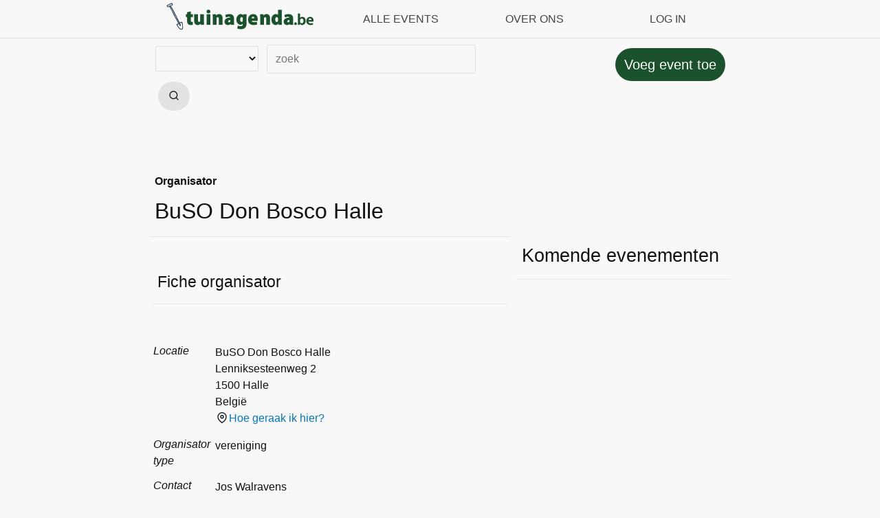

--- FILE ---
content_type: text/html;charset=UTF-8
request_url: https://tuinagenda.be/organisator/52
body_size: 2999
content:
<!DOCTYPE html>
<html lang="nl-BE">
<head>
    <meta charset="utf-8" />



    <meta name="Author" content="Jan" />
    <link rel="icon" href="/favicon.ico" type="image/x-icon" />
    <link rel="shortcut icon" href="/favicon.ico" type="image/x-icon" />
    
    <title>Alle organisatoren  | tuinagenda.be</title>
        <meta name="description" content="tuinagenda.be, evenementen voor tuin- & plantenliefhebbers " />
        <meta name="keywords" content="tuinagenda,tuinevenementen,opentuin,tuinbeurs,plantenbeurs,wandeling" />
        <meta name="robots" content="noindex, follow">

    <link rel="alternate" hreflang="nl" href="https://tuinagenda.be/organisator" /> <link rel="alternate" hreflang="x-default" href="https://tuinagenda.be/organisator" />
    <!-- CANONICALS-->
    <link rel="canonical" href="https://tuinagenda.be/organisator"> 

    <meta content="global" name="distribution" />
    <meta content="nl-BE" name="language" />
    <meta content="document" name="resource-type" />
    <meta content="1 week" name="revisit-after" />
        <meta name="viewport" content="width=device-width, initial-scale=1">
    
    <link rel="stylesheet" href="/assets/css/style.css">
    <link rel="stylesheet" href="/assets/css/mine.css">
</head>


<body>



<header class="row sticky">

    <span class="col-md-1 col-lg-2"></span>
    <span class="logo col-sm-8 col-md"><a href="/"><img src="/pictures/tuinagendaTekengebied 1@2x.png" class="img_logo" alt="Image description"/></a></span>

        <a class="button hidden-sm hidden-md col-lg" href="/event"><span>&nbsp;Alle Events</span></a>
      



 <a class="button hidden-sm hidden-md col-lg" href="/over"><span>&nbsp;Over ons</span></a>


     <a class="button hidden-sm hidden-md col-lg" href="/admin"><span>&nbsp;Log in</span></a>


 <span class="col-md-1 col-lg-2"></span>




 <label for="drawer-control" class="drawer-toggle persistent hidden-lg"></label>

 <input type="checkbox" id="drawer-control" class="drawer persistent">

 <div>
     <label for="drawer-control" class="drawer-close"></label>
    <nav>
 <a href="/">Home</a>
 <a href="/event">Alle events</a>
        <a  href="/categorie/plantenbeurs" class="sublink-1">plantenbeurs</a>
        <a  href="/categorie/tuinbeurs" class="sublink-1">tuinbeurs</a>
        <a  href="/categorie/opentuin" class="sublink-1">opentuin</a>


 <a href="/locatie">Locatie</a>
 <a href="/organisator">Organisator</a>
 <a  href="/over">Over ons</a>

    
            <a href="/admin">Log in</a>
    
</nav>


 </div>
</header>



 <div class="row">
     <div class="col-lg-6 col-lg-offset-2 pull-right">
 
         <form class="sitesearch" action="/zoek/">
             <select name="tag" class="hidden-sm hidden-md">
                 <option></option>
             
                     <option value="demonstratie" >demonstratie</option>
             
                     <option value="film" >film</option>
             
                     <option value="lessenreeks" >lessenreeks</option>
             
                     <option value="lezing" >lezing</option>
             
                     <option value="multimedia" >multimedia</option>
             
                     <option value="online" >online</option>
             
                     <option value="opendeur" >opendeur</option>
             
                     <option value="opentuin" >opentuin</option>
             
                     <option value="plantenbeurs" >plantenbeurs</option>
             
                     <option value="ruilbeurs" >ruilbeurs</option>
             
                     <option value="show" >show</option>
             
                     <option value="spel/quiz" >spel/quiz</option>
             
                     <option value="tentoonstelling" >tentoonstelling</option>
             
                     <option value="themadag" >themadag</option>
             
                     <option value="tuinbeurs" >tuinbeurs</option>
             
                     <option value="tuinreis" >tuinreis</option>
             
                     <option value="
  video" >
  video</option>
             
                     <option value="voordracht" >voordracht</option>
             
                     <option value="wandeling" >wandeling</option>
             

                 <option value="opendeur" >opendeur</option>
             </select>
    
            <input class="sitesearch" type="text" name="q" id="q" placeholder="zoek" style="width:60%;">
    

              <button type="submit" value="Zoek"><span class="icon-search"></span></button>
         </form>
     </div>
     <div class="col-lg-2 margin-top-6 ">
        <a href="/admin/index.cfm?fuseaction=event_add" role="button" class="pull-right greenbutton">Voeg event toe</a>
     </div>
 </div>

 <div class="row">
     <div class="col-lg-8 col-lg-offset-2 broodkruimel">
 

     </div>
 </div>

     <!-- ==========================
                message
            =========================== -->

    
    <!-- ==========================
            END message
        =========================== -->




        <div class="row padded margin-top-50">
        <div class="col-sm-12 col-md-6 col-md-offset-1 col-lg-5 col-lg-offset-2">

            <p><strong>Organisator</strong></p>
        <h1>BuSO Don Bosco Halle</h1>
        <div class="clearline"></div>

        <div class="clear20"></div>
        





            <div class="row padded">
                <div class="col-sm-12 col-md-12 col-lg-12 ">
                    <h3>Fiche organisator </h3>
                    <div class="clearline"></div>
                </div>
            </div>

        <div class="row">

            <div class="col-sm-12 col-md-2 col-lg-21 event_info_title">
                Locatie
            </div>
        <div class="col-sm-12 col-md-10 col-lg-10 event_info">
        <p>
        BuSO Don Bosco Halle
            <br>Lenniksesteenweg 2 <br>1500 Halle <br>België
            <br>
                <a href="https://www.google.be/maps/dir/Lenniksesteenweg 2+1500+Halle+België" target="_blank">  <span class="icon-location"></span>Hoe geraak ik hier?</a>
    </p>
    </div>

        <div class="col-sm-12 col-md-2 col-lg-2 event_info_title">
            Organisator type
        </div>
    <div class="col-sm-12 col-md-10 col-lg-10 event_info">
    <p>        
            vereniging
        


        </p>
        </div>

            <div class="col-sm-12 col-md-2 col-lg-2 event_info_title">
                Contact
            </div>
        <div class="col-sm-12 col-md-10 col-lg-10 event_info">
        <p>Jos Walravens <br>02/363 09 86 <br><a href="mailto:jos.walravens@scarlet.be">jos.walravens@scarlet.be</a>

        </p>
        </div>

        
                <div class="col-sm-12 col-md-2 col-lg-2 event_info_title">
                    Links
                </div>
            <div class="col-sm-12 col-md-10 col-lg-10 event_info">
            <p>
            
                <a href="//geen" target="_blank">geen <span class="icon-link"></span></a>
            </p>

        </div>
        





        </div>
        </div>



        <div class="col-sm-12 col-md-4 col-md-offset-1 col-lg-3 col-lg-offset-0">
            <div class="clear50"></div>
            <div class="clear50"></div>
            <h2>Komende evenementen</h2>
            <div class="clearline"></div>
        <div class="row padded col-12">


</div>
</div>


        </div>

        </div>














    <footer class="row">
<div class="col-sm-1 col-md-1 col-lg-1 col-lg-offset-2">
    <img src="/pictures/tuinagendaTekengebied 2@4x.png" class="img_logo pull-right" alt="Image description" align="top">
</div>
    <div class="col-sm-11 col-md-11 col-lg-2 col-lg-offset-0">

        <p style="text-align: justify;"><strong>tuinagenda.be</strong>
            <br>  <small>evenementen voor tuin- & plantenliefhebbers</small>
        </p>
    </div>

    <div class="col-md-4   col-lg-2">
        <p style="text-align: justify;"><strong>Inhoud</strong> </p>
        <p style="text-align: justify;">
            <a href="/event">Events</a><br>
            <a href="/locatie">Locaties</a><br>
            <a href="/organisator">Organisatoren</a><br>
            <a href="/over">Over ons</a><br>
        </p>

    </div>

    <div class="col-md-4  col-lg-2">
        <p style="text-align: justify;"><strong>Eindredactie</strong> </p>
        <p style="text-align: justify;">
            <a href="https://tuinpunt.be" target="_blank" rel="noopener">tuinpunt.be</a><br>
            <span class="icon-mail"></span> agenda@tuinpunt.be<br>
            <span class="icon-phone"></span> +32 3 647 08 26
        </p>

    </div>

    <div class="col-md-4  col-lg-2">
        <p style="text-align: justify;"><strong>Technisch contact</strong> </p>
        <p style="text-align: justify;">
            <span class="icon-mail"></span>info@horticus.be
        </p>

<br>

    <p style="text-align: right;">  &copy; 2026  - site by <a href="https://horticus.be" target="_blank" rel="noopener">horticus</a>  </p>



    <a href="#" id="toTop">top</a>
    </div>

</footer>




</body>
</html>



--- FILE ---
content_type: text/css
request_url: https://tuinagenda.be/assets/css/style.css
body_size: 16062
content:
:root {
    --fore-color: #111;
    --secondary-fore-color: #444;
    --back-color: #f8f8f8;
    --secondary-back-color: #f0f0f0;
    --blockquote-color: #f57c00;
    --pre-color: #1565c0;
    --border-color: #aaa;
    --secondary-border-color: #ddd;
    --heading-ratio: 1.19;
    --universal-margin: .5rem;
    --universal-padding: .5rem;
    --universal-border-radius: .125rem;
    --a-link-color: #0277bd;
    --a-visited-color: #01579b;
}
html {
    font-size: 16px;
}
a, b, del, em, i, ins, q, span, strong, u {
    font-size: 1em;
}
html, * {
    font-family: -apple-system,  BlinkMacSystemFont,  "Segoe UI",  Roboto,  Ubuntu,  "Helvetica Neue",  Helvetica,  sans-serif;
    line-height: 1.5;
    -webkit-text-size-adjust: 100%}
* {
    font-size: 1rem;
}
body {
    margin: 0;
    color: var(--fore-color);
    background: var(--back-color);
}
details {
    display: block;
}
summary {
    display: list-item;
}
abbr[title] {
    border-bottom: none;
    text-decoration: underline dotted;
}
input {
    overflow: visible;
}
img {
    max-width: 100%;
    height: auto;
}
h1, h2, h3, h4, h5, h6 {
    line-height: 1.2;
    margin: calc(1.5 * var(--universal-margin)) var(--universal-margin);
    font-weight: 500;
}
h1 small, h2 small, h3 small, h4 small, h5 small, h6 small {
    color: var(--secondary-fore-color);
    display: block;
    margin-top: -.25rem;
}
h1 {
    font-size: calc(1rem * var(--heading-ratio) * var(--heading-ratio) * var(--heading-ratio) * var(--heading-ratio));
}
h2 {
    font-size: calc(1rem * var(--heading-ratio) * var(--heading-ratio) * var(--heading-ratio));
}
h3 {
    font-size: calc(1rem * var(--heading-ratio) * var(--heading-ratio));
}
h4 {
    font-size: calc(1rem * var(--heading-ratio));
}
h5 {
    font-size: 1rem;
}
h6 {
    font-size: calc(1rem / var(--heading-ratio));
}
p {
    margin: var(--universal-margin);
}
ol, ul {
    margin: var(--universal-margin);
    padding-left: calc(2 * var(--universal-margin));
}
b, strong {
    font-weight: 700;
}
hr {
    box-sizing: content-box;
    border: 0;
    line-height: 1.25em;
    margin: var(--universal-margin);
    height: .0625rem;
    background: linear-gradient(to right,  transparent,  var(--border-color) 20%,  var(--border-color) 80%,  transparent);
}
blockquote {
    display: block;
    position: relative;
    font-style: italic;
    color: var(--secondary-fore-color);
    margin: var(--universal-margin);
    padding: calc(3 * var(--universal-padding));
    border: .0625rem solid var(--secondary-border-color);
    border-left: .375rem solid var(--blockquote-color);
    border-radius: 0 var(--universal-border-radius) var(--universal-border-radius) 0;
}
blockquote:before {
    position: absolute;
    top: calc(0rem - var(--universal-padding));
    left: 0;
    font-family: sans-serif;
    font-size: 3rem;
    font-weight: 700;
    content: "\201c";
    color: var(--blockquote-color);
}
blockquote[cite]:after {
    font-style: normal;
    font-size: .75em;
    font-weight: 700;
    content: "\a—  " attr(cite);
    white-space: pre;
}
code, kbd, pre, samp {
    font-family: Menlo,  Consolas,  monospace;
    font-size: .85em;
}
code {
    background: var(--secondary-back-color);
    border-radius: var(--universal-border-radius);
    padding: calc(var(--universal-padding) / 4) calc(var(--universal-padding) / 2);
}
kbd {
    background: var(--fore-color);
    color: var(--back-color);
    border-radius: var(--universal-border-radius);
    padding: calc(var(--universal-padding) / 4) calc(var(--universal-padding) / 2);
}
pre {
    overflow: auto;
    background: var(--secondary-back-color);
    padding: calc(1.5 * var(--universal-padding));
    margin: var(--universal-margin);
    border: .0625rem solid var(--secondary-border-color);
    border-left: .25rem solid var(--pre-color);
    border-radius: 0 var(--universal-border-radius) var(--universal-border-radius) 0;
}
sup, sub, code, kbd {
    line-height: 0;
    position: relative;
    vertical-align: baseline;
}
small, sup, sub, figcaption {
    font-size: .75em;
}
sup {
    top: -.5em;
}
sub {
    bottom: -.25em;
}
figure {
    margin: var(--universal-margin);
}
figcaption {
    color: var(--secondary-fore-color);
}
a {
    text-decoration: none;
}
a:link {
    color: var(--a-link-color);
}
a:visited {
    color: var(--a-visited-color);
}
a:hover, a:focus {
    text-decoration: underline;
}
.container {
    margin: 0 auto;
    padding: 0 calc(1.5 * var(--universal-padding));
}
.row {
    box-sizing: border-box;
    display: flex;
    flex: 0 1 auto;
    flex-flow: row wrap;
}
.col-sm, [class^='col-sm-'], [class^='col-sm-offset-'], .row[class*='cols-sm-']>* {
    box-sizing: border-box;
    flex: 0 0 auto;
    padding: 0 calc(var(--universal-padding) / 2);
}
.col-sm, .row.cols-sm>* {
    max-width: 100%;
    flex-grow: 1;
    flex-basis: 0;
}
.col-sm-1, .row.cols-sm-1>* {
    max-width: 8.33333%;
    flex-basis: 8.33333%}
.col-sm-offset-0 {
    margin-left: 0;
}
.col-sm-2, .row.cols-sm-2>* {
    max-width: 16.66667%;
    flex-basis: 16.66667%}
.col-sm-offset-1 {
    margin-left: 8.33333%}
.col-sm-3, .row.cols-sm-3>* {
    max-width: 25%;
    flex-basis: 25%}
.col-sm-offset-2 {
    margin-left: 16.66667%}
.col-sm-4, .row.cols-sm-4>* {
    max-width: 33.33333%;
    flex-basis: 33.33333%}
.col-sm-offset-3 {
    margin-left: 25%}
.col-sm-5, .row.cols-sm-5>* {
    max-width: 41.66667%;
    flex-basis: 41.66667%}
.col-sm-offset-4 {
    margin-left: 33.33333%}
.col-sm-6, .row.cols-sm-6>* {
    max-width: 50%;
    flex-basis: 50%}
.col-sm-offset-5 {
    margin-left: 41.66667%}
.col-sm-7, .row.cols-sm-7>* {
    max-width: 58.33333%;
    flex-basis: 58.33333%}
.col-sm-offset-6 {
    margin-left: 50%}
.col-sm-8, .row.cols-sm-8>* {
    max-width: 66.66667%;
    flex-basis: 66.66667%}
.col-sm-offset-7 {
    margin-left: 58.33333%}
.col-sm-9, .row.cols-sm-9>* {
    max-width: 75%;
    flex-basis: 75%}
.col-sm-offset-8 {
    margin-left: 66.66667%}
.col-sm-10, .row.cols-sm-10>* {
    max-width: 83.33333%;
    flex-basis: 83.33333%}
.col-sm-offset-9 {
    margin-left: 75%}
.col-sm-11, .row.cols-sm-11>* {
    max-width: 91.66667%;
    flex-basis: 91.66667%}
.col-sm-offset-10 {
    margin-left: 83.33333%}
.col-sm-12, .row.cols-sm-12>* {
    max-width: 100%;
    flex-basis: 100%}
.col-sm-offset-11 {
    margin-left: 91.66667%}
.col-sm-normal {
    order: initial;
}
.col-sm-first {
    order: -999;
}
.col-sm-last {
    order: 999;
}
@media screen and (min-width: 768px) {
    .col-md, [class^='col-md-'], [class^='col-md-offset-'], .row[class*='cols-md-']>* {
        box-sizing: border-box;
        flex: 0 0 auto;
        padding: 0 calc(var(--universal-padding) / 2);
    }
    .col-md, .row.cols-md>* {
        max-width: 100%;
        flex-grow: 1;
        flex-basis: 0;
    }
    .col-md-1, .row.cols-md-1>* {
        max-width: 8.33333%;
        flex-basis: 8.33333%}
    .col-md-offset-0 {
        margin-left: 0;
    }
    .col-md-2, .row.cols-md-2>* {
        max-width: 16.66667%;
        flex-basis: 16.66667%}
    .col-md-offset-1 {
        margin-left: 8.33333%}
    .col-md-3, .row.cols-md-3>* {
        max-width: 25%;
        flex-basis: 25%}
    .col-md-offset-2 {
        margin-left: 16.66667%}
    .col-md-4, .row.cols-md-4>* {
        max-width: 33.33333%;
        flex-basis: 33.33333%}
    .col-md-offset-3 {
        margin-left: 25%}
    .col-md-5, .row.cols-md-5>* {
        max-width: 41.66667%;
        flex-basis: 41.66667%}
    .col-md-offset-4 {
        margin-left: 33.33333%}
    .col-md-6, .row.cols-md-6>* {
        max-width: 50%;
        flex-basis: 50%}
    .col-md-offset-5 {
        margin-left: 41.66667%}
    .col-md-7, .row.cols-md-7>* {
        max-width: 58.33333%;
        flex-basis: 58.33333%}
    .col-md-offset-6 {
        margin-left: 50%}
    .col-md-8, .row.cols-md-8>* {
        max-width: 66.66667%;
        flex-basis: 66.66667%}
    .col-md-offset-7 {
        margin-left: 58.33333%}
    .col-md-9, .row.cols-md-9>* {
        max-width: 75%;
        flex-basis: 75%}
    .col-md-offset-8 {
        margin-left: 66.66667%}
    .col-md-10, .row.cols-md-10>* {
        max-width: 83.33333%;
        flex-basis: 83.33333%}
    .col-md-offset-9 {
        margin-left: 75%}
    .col-md-11, .row.cols-md-11>* {
        max-width: 91.66667%;
        flex-basis: 91.66667%}
    .col-md-offset-10 {
        margin-left: 83.33333%}
    .col-md-12, .row.cols-md-12>* {
        max-width: 100%;
        flex-basis: 100%}
    .col-md-offset-11 {
        margin-left: 91.66667%}
    .col-md-normal {
        order: initial;
    }
    .col-md-first {
        order: -999;
    }
    .col-md-last {
        order: 999;
    }
}@media screen and (min-width: 1280px) {
    .col-lg, [class^='col-lg-'], [class^='col-lg-offset-'], .row[class*='cols-lg-']>* {
        box-sizing: border-box;
        flex: 0 0 auto;
        padding: 0 calc(var(--universal-padding) / 2);
    }
    .col-lg, .row.cols-lg>* {
        max-width: 100%;
        flex-grow: 1;
        flex-basis: 0;
    }
    .col-lg-1, .row.cols-lg-1>* {
        max-width: 8.33333%;
        flex-basis: 8.33333%}
    .col-lg-offset-0 {
        margin-left: 0;
    }
    .col-lg-2, .row.cols-lg-2>* {
        max-width: 16.66667%;
        flex-basis: 16.66667%}
    .col-lg-offset-1 {
        margin-left: 8.33333%}
    .col-lg-3, .row.cols-lg-3>* {
        max-width: 25%;
        flex-basis: 25%}
    .col-lg-offset-2 {
        margin-left: 16.66667%}
    .col-lg-4, .row.cols-lg-4>* {
        max-width: 33.33333%;
        flex-basis: 33.33333%}
    .col-lg-offset-3 {
        margin-left: 25%}
    .col-lg-5, .row.cols-lg-5>* {
        max-width: 41.66667%;
        flex-basis: 41.66667%}
    .col-lg-offset-4 {
        margin-left: 33.33333%}
    .col-lg-6, .row.cols-lg-6>* {
        max-width: 50%;
        flex-basis: 50%}
    .col-lg-offset-5 {
        margin-left: 41.66667%}
    .col-lg-7, .row.cols-lg-7>* {
        max-width: 58.33333%;
        flex-basis: 58.33333%}
    .col-lg-offset-6 {
        margin-left: 50%}
    .col-lg-8, .row.cols-lg-8>* {
        max-width: 66.66667%;
        flex-basis: 66.66667%}
    .col-lg-offset-7 {
        margin-left: 58.33333%}
    .col-lg-9, .row.cols-lg-9>* {
        max-width: 75%;
        flex-basis: 75%}
    .col-lg-offset-8 {
        margin-left: 66.66667%}
    .col-lg-10, .row.cols-lg-10>* {
        max-width: 83.33333%;
        flex-basis: 83.33333%}
    .col-lg-offset-9 {
        margin-left: 75%}
    .col-lg-11, .row.cols-lg-11>* {
        max-width: 91.66667%;
        flex-basis: 91.66667%}
    .col-lg-offset-10 {
        margin-left: 83.33333%}
    .col-lg-12, .row.cols-lg-12>* {
        max-width: 100%;
        flex-basis: 100%}
    .col-lg-offset-11 {
        margin-left: 91.66667%}
    .col-lg-normal {
        order: initial;
    }
    .col-lg-first {
        order: -999;
    }
    .col-lg-last {
        order: 999;
    }
}:root {
     --card-back-color: #f8f8f8;
     --card-fore-color: #111;
     --card-border-color: #ddd;
 }
.card {
    display: flex;
    flex-direction: column;
    justify-content: space-between;
    align-self: center;
    position: relative;
    width: 100%;
    background: var(--card-back-color);
    color: var(--card-fore-color);
    border: .0625rem solid var(--card-border-color);
    border-radius: var(--universal-border-radius);
    margin: var(--universal-margin);
    overflow: hidden;
}
@media screen and (min-width: 320px) {
    .card {
        max-width: 320px;
    }
}.card>.section {
     background: var(--card-back-color);
     color: var(--card-fore-color);
     box-sizing: border-box;
     margin: 0;
     border: 0;
     border-radius: 0;
     border-bottom: .0625rem solid var(--card-border-color);
     padding: var(--universal-padding);
     width: 100%}
.card>.section.media {
    height: 200px;
    padding: 0;
    -o-object-fit: cover;
    object-fit: cover;
}
.card>.section:last-child {
    border-bottom: 0;
}
@media screen and (min-width: 240px) {
    .card.small {
        max-width: 240px;
    }
}@media screen and (min-width: 480px) {
    .card.large {
        max-width: 480px;
    }
}.card.fluid {
     max-width: 100%;
     width: auto;
 }
.card.warning {
    --card-back-color: #ffca28;
    --card-border-color: #e8b825;
}
.card.error {
    --card-back-color: #b71c1c;
    --card-fore-color: #f8f8f8;
    --card-border-color: #a71a1a;
}
.card>.section.dark {
    --card-back-color: #e0e0e0;
}
.card>.section.double-padded {
    padding: calc(1.5 * var(--universal-padding));
}
:root {
    --form-back-color: #f0f0f0;
    --form-fore-color: #111;
    --form-border-color: #ddd;
    --input-back-color: #f8f8f8;
    --input-fore-color: #111;
    --input-border-color: #ddd;
    --input-focus-color: #0288d1;
    --input-invalid-color: #d32f2f;
    --button-back-color: #e2e2e2;
    --button-hover-back-color: #dcdcdc;
    --button-fore-color: #212121;
    --button-border-color: rgba(0, 0, 0, 0);
    --button-hover-border-color: rgba(0, 0, 0, 0);
    --button-group-border-color: rgba(124, 124, 124, 0.54);
}
form {
    background: var(--form-back-color);
    color: var(--form-fore-color);
    border: .0625rem solid var(--form-border-color);
    border-radius: var(--universal-border-radius);
    margin: var(--universal-margin);
    padding: calc(2 * var(--universal-padding)) var(--universal-padding);
}
fieldset {
    border: .0625rem solid var(--form-border-color);
    border-radius: var(--universal-border-radius);
    margin: calc(var(--universal-margin) / 4);
    padding: var(--universal-padding);
}
legend {
    box-sizing: border-box;
    display: table;
    max-width: 100%;
    white-space: normal;
    font-weight: 700;
    padding: calc(var(--universal-padding) / 2);
}
label {
    padding: calc(var(--universal-padding) / 2) var(--universal-padding);
}
.input-group {
    display: inline-block;
}
.input-group.fluid {
    display: flex;
    align-items: center;
    justify-content: center;
}
.input-group.fluid>input {
    max-width: 100%;
    flex-grow: 1;
    flex-basis: 0px;
}
@media screen and (max-width: 767px) {
    .input-group.fluid {
        align-items: stretch;
        flex-direction: column;
    }
}.input-group.vertical {
     display: flex;
     align-items: stretch;
     flex-direction: column;
 }
.input-group.vertical>input {
    max-width: 100%;
    flex-grow: 1;
    flex-basis: 0px;
}
[type="number"]::-webkit-inner-spin-button, [type="number"]::-webkit-outer-spin-button {
    height: auto;
}
[type="search"] {
    -webkit-appearance: textfield;
    outline-offset: -2px;
}
[type="search"]::-webkit-search-cancel-button, [type="search"]::-webkit-search-decoration {
    -webkit-appearance: none;
}
input:not([type]), [type="text"], [type="email"], [type="number"], [type="search"], [type="password"], [type="url"], [type="tel"], [type="checkbox"], [type="radio"], textarea, select {
    box-sizing: border-box;
    background: var(--input-back-color);
    color: var(--input-fore-color);
    border: .0625rem solid var(--input-border-color);
    border-radius: var(--universal-border-radius);
    margin: calc(var(--universal-margin) / 2);
    padding: var(--universal-padding) calc(1.5 * var(--universal-padding));
}
input:not([type="button"]):not([type="submit"]):not([type="reset"]):hover, input:not([type="button"]):not([type="submit"]):not([type="reset"]):focus, textarea:hover, textarea:focus, select:hover, select:focus {
    border-color: var(--input-focus-color);
    box-shadow: none;
}
input:not([type="button"]):not([type="submit"]):not([type="reset"]):invalid, input:not([type="button"]):not([type="submit"]):not([type="reset"]):focus:invalid, textarea:invalid, textarea:focus:invalid, select:invalid, select:focus:invalid {
    border-color: var(--input-invalid-color);
    box-shadow: none;
}
input:not([type="button"]):not([type="submit"]):not([type="reset"])[readonly], textarea[readonly], select[readonly] {
    background: var(--secondary-back-color);
}
select {
    max-width: 100%}
option {
    overflow: hidden;
    text-overflow: ellipsis;
}
[type="checkbox"], [type="radio"] {
    -webkit-appearance: none;
    -moz-appearance: none;
    appearance: none;
    position: relative;
    height: calc(1rem + var(--universal-padding) / 2);
    width: calc(1rem + var(--universal-padding) / 2);
    vertical-align: text-bottom;
    padding: 0;
    flex-basis: calc(1rem + var(--universal-padding) / 2) !important;
    flex-grow: 0 !important;
}
[type="checkbox"]:checked:before, [type="radio"]:checked:before {
    position: absolute;
}
[type="checkbox"]:checked:before {
    content: '\2713';
    font-family: sans-serif;
    font-size: calc(1rem + var(--universal-padding) / 2);
    top: calc(0rem - var(--universal-padding));
    left: calc(var(--universal-padding) / 4);
}
[type="radio"] {
    border-radius: 100%}
[type="radio"]:checked:before {
    border-radius: 100%;
    content: '';
    top: calc(.0625rem + var(--universal-padding) / 2);
    left: calc(.0625rem + var(--universal-padding) / 2);
    background: var(--input-fore-color);
    width: 0.5rem;
    height: 0.5rem;
}
:placeholder-shown {
    color: var(--input-fore-color);
}
::-ms-placeholder {
    color: var(--input-fore-color);
    opacity: 0.54;
}
button::-moz-focus-inner, [type="button"]::-moz-focus-inner, [type="reset"]::-moz-focus-inner, [type="submit"]::-moz-focus-inner {
    border-style: none;
    padding: 0;
}
button, html [type="button"], [type="reset"], [type="submit"] {
    -webkit-appearance: button;
}
button {
    overflow: visible;
    text-transform: none;
}
button, [type="button"], [type="submit"], [type="reset"], a.button, label.button, .button, a[role="button"], label[role="button"], [role="button"] {
    display: inline-block;
    background: var(--button-back-color);
    color: var(--button-fore-color);
    border: .0625rem solid var(--button-border-color);
    border-radius: var(--universal-border-radius);
    padding: var(--universal-padding) calc(1.5 * var(--universal-padding));
    margin: var(--universal-margin);
    text-decoration: none;
    cursor: pointer;
    transition: background 0.3s;
}
button:hover, button:focus, [type="button"]:hover, [type="button"]:focus, [type="submit"]:hover, [type="submit"]:focus, [type="reset"]:hover, [type="reset"]:focus, a.button:hover, a.button:focus, label.button:hover, label.button:focus, .button:hover, .button:focus, a[role="button"]:hover, a[role="button"]:focus, label[role="button"]:hover, label[role="button"]:focus, [role="button"]:hover, [role="button"]:focus {
    background: var(--button-hover-back-color);
    border-color: var(--button-hover-border-color);
}
input:disabled, input[disabled], textarea:disabled, textarea[disabled], select:disabled, select[disabled], button:disabled, button[disabled], .button:disabled, .button[disabled], [role="button"]:disabled, [role="button"][disabled] {
    cursor: not-allowed;
    opacity: .75;
}
.button-group {
    display: flex;
    border: .0625rem solid var(--button-group-border-color);
    border-radius: var(--universal-border-radius);
    margin: var(--universal-margin);
}
.button-group>button, .button-group [type="button"], .button-group>[type="submit"], .button-group>[type="reset"], .button-group>.button, .button-group>[role="button"] {
    margin: 0;
    max-width: 100%;
    flex: 1 1 auto;
    text-align: center;
    border: 0;
    border-radius: 0;
    box-shadow: none;
}
.button-group>:not(:first-child) {
    border-left: .0625rem solid var(--button-group-border-color);
}
@media screen and (max-width: 767px) {
    .button-group {
        flex-direction: column;
    }
    .button-group>:not(:first-child) {
        border: 0;
        border-top: .0625rem solid var(--button-group-border-color);
    }
}button.primary, [type="button"].primary, [type="submit"].primary, [type="reset"].primary, .button.primary, [role="button"].primary {
     --button-back-color: #1976d2;
     --button-fore-color: #f8f8f8;
 }
button.primary:hover, button.primary:focus, [type="button"].primary:hover, [type="button"].primary:focus, [type="submit"].primary:hover, [type="submit"].primary:focus, [type="reset"].primary:hover, [type="reset"].primary:focus, .button.primary:hover, .button.primary:focus, [role="button"].primary:hover, [role="button"].primary:focus {
    --button-hover-back-color: #1565c0;
}
button.secondary, [type="button"].secondary, [type="submit"].secondary, [type="reset"].secondary, .button.secondary, [role="button"].secondary {
    --button-back-color: #d32f2f;
    --button-fore-color: #f8f8f8;
}
button.secondary:hover, button.secondary:focus, [type="button"].secondary:hover, [type="button"].secondary:focus, [type="submit"].secondary:hover, [type="submit"].secondary:focus, [type="reset"].secondary:hover, [type="reset"].secondary:focus, .button.secondary:hover, .button.secondary:focus, [role="button"].secondary:hover, [role="button"].secondary:focus {
    --button-hover-back-color: #c62828;
}
button.tertiary, [type="button"].tertiary, [type="submit"].tertiary, [type="reset"].tertiary, .button.tertiary, [role="button"].tertiary {
    --button-back-color: #308732;
    --button-fore-color: #f8f8f8;
}
button.tertiary:hover, button.tertiary:focus, [type="button"].tertiary:hover, [type="button"].tertiary:focus, [type="submit"].tertiary:hover, [type="submit"].tertiary:focus, [type="reset"].tertiary:hover, [type="reset"].tertiary:focus, .button.tertiary:hover, .button.tertiary:focus, [role="button"].tertiary:hover, [role="button"].tertiary:focus {
    --button-hover-back-color: #277529;
}
button.inverse, [type="button"].inverse, [type="submit"].inverse, [type="reset"].inverse, .button.inverse, [role="button"].inverse {
    --button-back-color: #212121;
    --button-fore-color: #f8f8f8;
}
button.inverse:hover, button.inverse:focus, [type="button"].inverse:hover, [type="button"].inverse:focus, [type="submit"].inverse:hover, [type="submit"].inverse:focus, [type="reset"].inverse:hover, [type="reset"].inverse:focus, .button.inverse:hover, .button.inverse:focus, [role="button"].inverse:hover, [role="button"].inverse:focus {
    --button-hover-back-color: #111;
}
button.small, [type="button"].small, [type="submit"].small, [type="reset"].small, .button.small, [role="button"].small {
    padding: calc(0.5 * var(--universal-padding)) calc(0.75 * var(--universal-padding));
    margin: var(--universal-margin);
}
button.large, [type="button"].large, [type="submit"].large, [type="reset"].large, .button.large, [role="button"].large {
    padding: calc(1.5 * var(--universal-padding)) calc(2 * var(--universal-padding));
    margin: var(--universal-margin);
}
:root {
    --header-back-color: #f8f8f8;
    --header-hover-back-color: #f0f0f0;
    --header-fore-color: #444;
    --header-border-color: #ddd;
    --nav-back-color: #f8f8f8;
    --nav-hover-back-color: #f0f0f0;
    --nav-fore-color: #444;
    --nav-border-color: #ddd;
    --nav-link-color: #0277bd;
    --footer-fore-color: #444;
    --footer-back-color: #f8f8f8;
    --footer-border-color: #ddd;
    --footer-link-color: #0277bd;
    --drawer-back-color: #f8f8f8;
    --drawer-hover-back-color: #f0f0f0;
    --drawer-border-color: #ddd;
    --drawer-close-color: #444;
}
header {
    height: 3.1875rem;
    background: var(--header-back-color);
    color: var(--header-fore-color);
    border-bottom: .0625rem solid var(--header-border-color);
    padding: calc(var(--universal-padding) / 4) 0;
    white-space: nowrap;
    overflow-x: auto;
    overflow-y: hidden;
}
header.row {
    box-sizing: content-box;
}
header .logo {
    color: var(--header-fore-color);
    font-size: 1.75rem;
    padding: var(--universal-padding) calc(2 * var(--universal-padding));
    text-decoration: none;
}
header button, header [type="button"], header .button, header [role="button"] {
    box-sizing: border-box;
    position: relative;
    top: calc(0rem - var(--universal-padding) / 4);
    height: calc(3.1875rem + var(--universal-padding) / 2);
    background: var(--header-back-color);
    line-height: calc(3.1875rem - var(--universal-padding) * 1.5);
    text-align: center;
    color: var(--header-fore-color);
    border: 0;
    border-radius: 0;
    margin: 0;
    text-transform: uppercase;
}
header button:hover, header button:focus, header [type="button"]:hover, header [type="button"]:focus, header .button:hover, header .button:focus, header [role="button"]:hover, header [role="button"]:focus {
    background: var(--header-hover-back-color);
}
nav {
    background: var(--nav-back-color);
    color: var(--nav-fore-color);
    border: .0625rem solid var(--nav-border-color);
    border-radius: var(--universal-border-radius);
    margin: var(--universal-margin);
}
nav * {
    padding: var(--universal-padding) calc(1.5 * var(--universal-padding));
}
nav a, nav a:visited {
    display: block;
    color: var(--nav-link-color);
    border-radius: var(--universal-border-radius);
    transition: background 0.3s;
}
nav a:hover, nav a:focus, nav a:visited:hover, nav a:visited:focus {
    text-decoration: none;
    background: var(--nav-hover-back-color);
}
nav .sublink-1 {
    position: relative;
    margin-left: calc(2 * var(--universal-padding));
}
nav .sublink-1:before {
    position: absolute;
    left: calc(var(--universal-padding) - 1 * var(--universal-padding));
    top: -.0625rem;
    content: '';
    height: 100%;
    border: .0625rem solid var(--nav-border-color);
    border-left: 0;
}
nav .sublink-2 {
    position: relative;
    margin-left: calc(4 * var(--universal-padding));
}
nav .sublink-2:before {
    position: absolute;
    left: calc(var(--universal-padding) - 3 * var(--universal-padding));
    top: -.0625rem;
    content: '';
    height: 100%;
    border: .0625rem solid var(--nav-border-color);
    border-left: 0;
}
footer {
    background: var(--footer-back-color);
    color: var(--footer-fore-color);
    border-top: .0625rem solid var(--footer-border-color);
    padding: calc(2 * var(--universal-padding)) var(--universal-padding);
    font-size: .875rem;
}
footer a, footer a:visited {
    color: var(--footer-link-color);
}
header.sticky {
    position: -webkit-sticky;
    position: sticky;
    z-index: 1101;
    top: 0;
}
footer.sticky {
    position: -webkit-sticky;
    position: sticky;
    z-index: 1101;
    bottom: 0;
}
.drawer-toggle:before {
    display: inline-block;
    position: relative;
    vertical-align: bottom;
    content: '\00a0\2261\00a0';
    font-family: sans-serif;
    font-size: 1.5em;
}
@media screen and (min-width: 768px) {
    .drawer-toggle: not(.persistent) {
    display: none;
}
}[type="checkbox"].drawer {
     height: 1px;
     width: 1px;
     margin: -1px;
     overflow: hidden;
     position: absolute;
     clip: rect(0 0 0 0);
     -webkit-clip-path: inset(100%);
     clip-path: inset(100%);
 }
[type="checkbox"].drawer+* {
    display: block;
    box-sizing: border-box;
    position: fixed;
    top: 0;
    width: 320px;
    height: 100vh;
    overflow-y: auto;
    background: var(--drawer-back-color);
    border: .0625rem solid var(--drawer-border-color);
    border-radius: 0;
    margin: 0;
    z-index: 1110;
    right: -320px;
    transition: right 0.3s;
}
[type="checkbox"].drawer+* .drawer-close {
    position: absolute;
    top: var(--universal-margin);
    right: var(--universal-margin);
    z-index: 1111;
    width: 2rem;
    height: 2rem;
    border-radius: var(--universal-border-radius);
    padding: var(--universal-padding);
    margin: 0;
    cursor: pointer;
    transition: background 0.3s;
}
[type="checkbox"].drawer+* .drawer-close:before {
    display: block;
    content: '\00D7';
    color: var(--drawer-close-color);
    position: relative;
    font-family: sans-serif;
    font-size: 2rem;
    line-height: 1;
    text-align: center;
}
[type="checkbox"].drawer+* .drawer-close:hover, [type="checkbox"].drawer+* .drawer-close:focus {
    background: var(--drawer-hover-back-color);
}
@media screen and (max-width: 320px) {
    [type="checkbox"].drawer+* {
        width: 100%}
}[type="checkbox"].drawer:checked+* {
     right: 0;
 }
@media screen and (min-width: 768px) {
    [type="checkbox"].drawer: not(.persistent)+* {
                                                  position: static;
                                                  height: 100%;
                                                  z-index: 1100;
                                              }
    [type="checkbox"].drawer:not(.persistent)+* .drawer-close {
        display: none;
    }
}:root {
     --table-border-color: #aaa;
     --table-border-separator-color: #666;
     --table-head-back-color: #e6e6e6;
     --table-head-fore-color: #111;
     --table-body-back-color: #f8f8f8;
     --table-body-fore-color: #111;
     --table-body-alt-back-color: #eee;
 }
table {
    border-collapse: separate;
    border-spacing: 0;
    margin: 0;
    display: flex;
    flex: 0 1 auto;
    flex-flow: row wrap;
    padding: var(--universal-padding);
    padding-top: 0;
}
table caption {
    font-size: 1.5rem;
    margin: calc(2 * var(--universal-margin)) 0;
    max-width: 100%;
    flex: 0 0 100%}
table thead, table tbody {
    display: flex;
    flex-flow: row wrap;
    border: .0625rem solid var(--table-border-color);
}
table thead {
    z-index: 999;
    border-radius: var(--universal-border-radius) var(--universal-border-radius) 0 0;
    border-bottom: .0625rem solid var(--table-border-separator-color);
}
table tbody {
    border-top: 0;
    margin-top: calc(0 - var(--universal-margin));
    border-radius: 0 0 var(--universal-border-radius) var(--universal-border-radius);
}
table tr {
    display: flex;
    padding: 0;
}
table th, table td {
    padding: calc(2 * var(--universal-padding));
}
table th {
    text-align: left;
    background: var(--table-head-back-color);
    color: var(--table-head-fore-color);
}
table td {
    background: var(--table-body-back-color);
    color: var(--table-body-fore-color);
    border-top: .0625rem solid var(--table-border-color);
}
table:not(.horizontal) {
    overflow: auto;
    max-height: 400px;
}
table:not(.horizontal) thead, table:not(.horizontal) tbody {
    max-width: 100%;
    flex: 0 0 100%}
table:not(.horizontal) tr {
    flex-flow: row wrap;
    flex: 0 0 100%}
table:not(.horizontal) th, table:not(.horizontal) td {
    flex: 1 0 0%;
    overflow: hidden;
    text-overflow: ellipsis;
}
table:not(.horizontal) thead {
    position: sticky;
    top: 0;
}
table:not(.horizontal) tbody tr:first-child td {
    border-top: 0;
}
table.horizontal {
    border: 0;
}
table.horizontal thead, table.horizontal tbody {
    border: 0;
    flex: .2 0 0;
    flex-flow: row nowrap;
}
table.horizontal tbody {
    overflow: auto;
    justify-content: space-between;
    flex: .8 0 0;
    margin-left: 0;
    padding-bottom: calc(var(--universal-padding) / 4);
}
table.horizontal tr {
    flex-direction: column;
    flex: 1 0 auto;
}
table.horizontal th, table.horizontal td {
    width: auto;
    border: 0;
    border-bottom: .0625rem solid var(--table-border-color);
}
table.horizontal th:not(:first-child), table.horizontal td:not(:first-child) {
    border-top: 0;
}
table.horizontal th {
    text-align: right;
    border-left: .0625rem solid var(--table-border-color);
    border-right: .0625rem solid var(--table-border-separator-color);
}
table.horizontal thead tr:first-child {
    padding-left: 0;
}
table.horizontal th:first-child, table.horizontal td:first-child {
    border-top: .0625rem solid var(--table-border-color);
}
table.horizontal tbody tr:last-child td {
    border-right: .0625rem solid var(--table-border-color);
}
table.horizontal tbody tr:last-child td:first-child {
    border-top-right-radius: 0.25rem;
}
table.horizontal tbody tr:last-child td:last-child {
    border-bottom-right-radius: 0.25rem;
}
table.horizontal thead tr:first-child th:first-child {
    border-top-left-radius: 0.25rem;
}
table.horizontal thead tr:first-child th:last-child {
    border-bottom-left-radius: 0.25rem;
}
@media screen and (max-width: 767px) {
    table, table.horizontal {
        border-collapse: collapse;
        border: 0;
        width: 100%;
        display: table;
    }
    table thead, table th, table.horizontal thead, table.horizontal th {
        border: 0;
        height: 1px;
        width: 1px;
        margin: -1px;
        overflow: hidden;
        padding: 0;
        position: absolute;
        clip: rect(0 0 0 0);
        -webkit-clip-path: inset(100%);
        clip-path: inset(100%);
    }
    table tbody, table.horizontal tbody {
        border: 0;
        display: table-row-group;
    }
    table tr, table.horizontal tr {
        display: block;
        border: .0625rem solid var(--table-border-color);
        border-radius: var(--universal-border-radius);
        background: #fafafa;
        padding: var(--universal-padding);
        margin: var(--universal-margin);
        margin-bottom: calc(2 * var(--universal-margin));
    }
    table th, table td, table.horizontal th, table.horizontal td {
        width: auto;
    }
    table td, table.horizontal td {
        display: block;
        border: 0;
        text-align: right;
    }
    table td:before, table.horizontal td:before {
        content: attr(data-label);
        float: left;
        font-weight: 600;
    }
    table th:first-child, table td:first-child, table.horizontal th:first-child, table.horizontal td:first-child {
        border-top: 0;
    }
    table tbody tr:last-child td, table.horizontal tbody tr:last-child td {
        border-right: 0;
    }
}:root {
     --table-body-alt-back-color: #eee;
 }
table.striped tr:nth-of-type(2n)>td {
    background: var(--table-body-alt-back-color);
}
@media screen and (max-width: 768px) {
    table.striped tr: nth-of-type(2n) {
    background: var(--table-body-alt-back-color);
}
}:root {
     --table-body-hover-back-color: #90caf9;
 }
table.hoverable tr:hover, table.hoverable tr:hover>td, table.hoverable tr:focus, table.hoverable tr:focus>td {
    background: var(--table-body-hover-back-color);
}
@media screen and (max-width: 768px) {
    table.hoverable tr: hover, table.hoverable tr:hover>td, table.hoverable tr:focus, table.hoverable tr:focus>td {
        background: var(--table-body-hover-back-color);
    }
}:root {
     --mark-back-color: #0277bd;
     --mark-fore-color: #fafafa;
 }
mark {
    background: var(--mark-back-color);
    color: var(--mark-fore-color);
    font-size: .95em;
    line-height: 1em;
    border-radius: var(--universal-border-radius);
    padding: calc(var(--universal-padding) / 4) calc(var(--universal-padding) / 2);
}
mark.inline-block {
    display: inline-block;
    font-size: 1em;
    line-height: 1.5;
    padding: calc(var(--universal-padding) / 2) var(--universal-padding);
}
:root {
    --toast-back-color: #424242;
    --toast-fore-color: #fafafa;
}
.toast {
    position: fixed;
    bottom: calc(var(--universal-margin) * 3);
    left: 50%;
    transform: translate(-50%,  -50%);
    z-index: 1111;
    color: var(--toast-fore-color);
    background: var(--toast-back-color);
    border-radius: calc(var(--universal-border-radius) * 16);
    padding: var(--universal-padding) calc(var(--universal-padding) * 3);
}
:root {
    --tooltip-back-color: #212121;
    --tooltip-fore-color: #fafafa;
}
.tooltip {
    position: relative;
    display: inline-block;
}
.tooltip:before, .tooltip:after {
    position: absolute;
    opacity: 0;
    clip: rect(0 0 0 0);
    -webkit-clip-path: inset(100%);
    clip-path: inset(100%);
    transition: all 0.3s;
    z-index: 1010;
    left: 50%}
.tooltip:not(.bottom):before, .tooltip:not(.bottom):after {
    bottom: 75%}
.tooltip.bottom:before, .tooltip.bottom:after {
    top: 75%}
.tooltip:hover:before, .tooltip:hover:after, .tooltip:focus:before, .tooltip:focus:after {
    opacity: 1;
    clip: auto;
    -webkit-clip-path: inset(0%);
    clip-path: inset(0%);
}
.tooltip:before {
    content: '';
    background: transparent;
    border: var(--universal-margin) solid transparent;
    left: calc(50% - var(--universal-margin));
}
.tooltip:not(.bottom):before {
    border-top-color: #212121;
}
.tooltip.bottom:before {
    border-bottom-color: #212121;
}
.tooltip:after {
    content: attr(aria-label);
    color: var(--tooltip-fore-color);
    background: var(--tooltip-back-color);
    border-radius: var(--universal-border-radius);
    padding: var(--universal-padding);
    white-space: nowrap;
    transform: translateX(-50%);
}
.tooltip:not(.bottom):after {
    margin-bottom: calc(2 * var(--universal-margin));
}
.tooltip.bottom:after {
    margin-top: calc(2 * var(--universal-margin));
}
:root {
    --modal-overlay-color: rgba(0, 0, 0, 0.45);
    --modal-close-color: #444;
    --modal-close-hover-color: #f0f0f0;
}
[type="checkbox"].modal {
    height: 1px;
    width: 1px;
    margin: -1px;
    overflow: hidden;
    position: absolute;
    clip: rect(0 0 0 0);
    -webkit-clip-path: inset(100%);
    clip-path: inset(100%);
}
[type="checkbox"].modal+div {
    position: fixed;
    top: 0;
    left: 0;
    display: none;
    width: 100vw;
    height: 100vh;
    background: var(--modal-overlay-color);
}
[type="checkbox"].modal+div .card {
    margin: 0 auto;
    max-height: 50vh;
    overflow: auto;
}
[type="checkbox"].modal+div .card .modal-close {
    position: absolute;
    top: 0;
    right: 0;
    width: 1.75rem;
    height: 1.75rem;
    border-radius: var(--universal-border-radius);
    padding: var(--universal-padding);
    margin: 0;
    cursor: pointer;
    transition: background 0.3s;
}
[type="checkbox"].modal+div .card .modal-close:before {
    display: block;
    content: '\00D7';
    color: var(--modal-close-color);
    position: relative;
    font-family: sans-serif;
    font-size: 1.75rem;
    line-height: 1;
    text-align: center;
}
[type="checkbox"].modal+div .card .modal-close:hover, [type="checkbox"].modal+div .card .modal-close:focus {
    background: var(--modal-close-hover-color);
}
[type="checkbox"].modal:checked+div {
    display: flex;
    flex: 0 1 auto;
    z-index: 1200;
}
[type="checkbox"].modal:checked+div .card .modal-close {
    z-index: 1211;
}
:root {
    --collapse-label-back-color: #e8e8e8;
    --collapse-label-fore-color: #212121;
    --collapse-label-hover-back-color: #f0f0f0;
    --collapse-selected-label-back-color: #ececec;
    --collapse-border-color: #ddd;
    --collapse-content-back-color: #fafafa;
    --collapse-selected-label-border-color: #0277bd;
}
.collapse {
    width: calc(100% - 2 * var(--universal-margin));
    opacity: 1;
    display: flex;
    flex-direction: column;
    margin: var(--universal-margin);
    border-radius: var(--universal-border-radius);
}
.collapse>[type="radio"], .collapse>[type="checkbox"] {
    height: 1px;
    width: 1px;
    margin: -1px;
    overflow: hidden;
    position: absolute;
    clip: rect(0 0 0 0);
    -webkit-clip-path: inset(100%);
    clip-path: inset(100%);
}
.collapse>label {
    flex-grow: 1;
    display: inline-block;
    height: 1.5rem;
    cursor: pointer;
    transition: background 0.3s;
    color: var(--collapse-label-fore-color);
    background: var(--collapse-label-back-color);
    border: .0625rem solid var(--collapse-border-color);
    padding: calc(1.5 * var(--universal-padding));
}
.collapse>label:hover, .collapse>label:focus {
    background: var(--collapse-label-hover-back-color);
}
.collapse>label+div {
    flex-basis: auto;
    height: 1px;
    width: 1px;
    margin: -1px;
    overflow: hidden;
    position: absolute;
    clip: rect(0 0 0 0);
    -webkit-clip-path: inset(100%);
    clip-path: inset(100%);
    transition: max-height 0.3s;
    max-height: 1px;
}
.collapse>:checked+label {
    background: var(--collapse-selected-label-back-color);
    border-bottom-color: var(--collapse-selected-label-border-color);
}
.collapse>:checked+label+div {
    box-sizing: border-box;
    position: relative;
    width: 100%;
    height: auto;
    overflow: auto;
    margin: 0;
    background: var(--collapse-content-back-color);
    border: .0625rem solid var(--collapse-border-color);
    border-top: 0;
    padding: var(--universal-padding);
    clip: auto;
    -webkit-clip-path: inset(0%);
    clip-path: inset(0%);
    max-height: 400px;
}
.collapse>label:not(:first-of-type) {
    border-top: 0;
}
.collapse>label:first-of-type {
    border-radius: var(--universal-border-radius) var(--universal-border-radius) 0 0;
}
.collapse>label:last-of-type:not(:first-of-type) {
    border-radius: 0 0 var(--universal-border-radius) var(--universal-border-radius);
}
.collapse>label:last-of-type:first-of-type {
    border-radius: var(--universal-border-radius);
}
.collapse>:checked:last-of-type:not(:first-of-type)+label {
    border-radius: 0;
}
.collapse>:checked:last-of-type+label+div {
    border-radius: 0 0 var(--universal-border-radius) var(--universal-border-radius);
}
mark.secondary {
    --mark-back-color: #d32f2f;
}
mark.tertiary {
    --mark-back-color: #308732;
}
mark.tag {
    padding: calc(var(--universal-padding)/2) var(--universal-padding);
    border-radius: 1em;
}
:root {
    --progress-back-color: #ddd;
    --progress-fore-color: #555;
}
progress {
    display: block;
    vertical-align: baseline;
    -webkit-appearance: none;
    -moz-appearance: none;
    appearance: none;
    height: .75rem;
    width: calc(100% - 2 * var(--universal-margin));
    margin: var(--universal-margin);
    border: 0;
    border-radius: calc(2 * var(--universal-border-radius));
    background: var(--progress-back-color);
    color: var(--progress-fore-color);
}
progress::-webkit-progress-value {
    background: var(--progress-fore-color);
    border-top-left-radius: calc(2 * var(--universal-border-radius));
    border-bottom-left-radius: calc(2 * var(--universal-border-radius));
}
progress::-webkit-progress-bar {
    background: var(--progress-back-color);
}
progress::-moz-progress-bar {
    background: var(--progress-fore-color);
    border-top-left-radius: calc(2 * var(--universal-border-radius));
    border-bottom-left-radius: calc(2 * var(--universal-border-radius));
}
progress[value="1000"]::-webkit-progress-value {
    border-radius: calc(2 * var(--universal-border-radius));
}
progress[value="1000"]::-moz-progress-bar {
    border-radius: calc(2 * var(--universal-border-radius));
}
progress.inline {
    display: inline-block;
    vertical-align: middle;
    width: 60%}
:root {
    --spinner-back-color: #ddd;
    --spinner-fore-color: #555;
}
@keyframes spinner-donut-anim {
    0% {
        transform: rotate(0deg);
    }
    100% {
        transform: rotate(360deg);
    }
}.spinner {
     display: inline-block;
     margin: var(--universal-margin);
     border: .25rem solid var(--spinner-back-color);
     border-left: .25rem solid var(--spinner-fore-color);
     border-radius: 50%;
     width: 1.25rem;
     height: 1.25rem;
     animation: spinner-donut-anim 1.2s linear infinite;
 }
progress.primary {
    --progress-fore-color: #1976d2;
}
progress.secondary {
    --progress-fore-color: #d32f2f;
}
progress.tertiary {
    --progress-fore-color: #308732;
}
.spinner.primary {
    --spinner-fore-color: #1976d2;
}
.spinner.secondary {
    --spinner-fore-color: #d32f2f;
}
.spinner.tertiary {
    --spinner-fore-color: #308732;
}
span[class^='icon-'] {
    display: inline-block;
    height: 1em;
    width: 1em;
    vertical-align: -0.125em;
    background-size: contain;
    margin: 0 calc(var(--universal-margin) / 4);
}
span[class^='icon-'].secondary {
    -webkit-filter: invert(25%);
    filter: invert(25%);
}
span[class^='icon-'].inverse {
    -webkit-filter: invert(100%);
    filter: invert(100%);
}
span.icon-alert {
    background-image: url("data:image/svg+xml, %3Csvg xmlns='http://www.w3.org/2000/svg' width='24' height='24' viewBox='0 0 24 24' fill='none' stroke='%23111' stroke-width='2' stroke-linecap='round' stroke-linejoin='round'%3E%3Ccircle cx='12' cy='12' r='10'%3E%3C/circle%3E%3Cline x1='12' y1='8' x2='12' y2='12'%3E%3C/line%3E%3Cline x1='12' y1='16' x2='12' y2='16'%3E%3C/line%3E%3C/svg%3E");
}
span.icon-bookmark {
    background-image: url("data:image/svg+xml, %3Csvg xmlns='http://www.w3.org/2000/svg' width='24' height='24' viewBox='0 0 24 24' fill='none' stroke='%23111' stroke-width='2' stroke-linecap='round' stroke-linejoin='round'%3E%3Cpath d='M19 21l-7-5-7 5V5a2 2 0 0 1 2-2h10a2 2 0 0 1 2 2z'%3E%3C/path%3E%3C/svg%3E");
}
span.icon-calendar {
    background-image: url("data:image/svg+xml, %3Csvg xmlns='http://www.w3.org/2000/svg' width='24' height='24' viewBox='0 0 24 24' fill='none' stroke='%23111' stroke-width='2' stroke-linecap='round' stroke-linejoin='round'%3E%3Crect x='3' y='4' width='18' height='18' rx='2' ry='2'%3E%3C/rect%3E%3Cline x1='16' y1='2' x2='16' y2='6'%3E%3C/line%3E%3Cline x1='8' y1='2' x2='8' y2='6'%3E%3C/line%3E%3Cline x1='3' y1='10' x2='21' y2='10'%3E%3C/line%3E%3C/svg%3E");
}
span.icon-credit {
    background-image: url("data:image/svg+xml, %3Csvg xmlns='http://www.w3.org/2000/svg' width='24' height='24' viewBox='0 0 24 24' fill='none' stroke='%23111' stroke-width='2' stroke-linecap='round' stroke-linejoin='round'%3E%3Crect x='1' y='4' width='22' height='16' rx='2' ry='2'%3E%3C/rect%3E%3Cline x1='1' y1='10' x2='23' y2='10'%3E%3C/line%3E%3C/svg%3E");
}
span.icon-edit {
    background-image: url("data:image/svg+xml, %3Csvg xmlns='http://www.w3.org/2000/svg' width='24' height='24' viewBox='0 0 24 24' fill='none' stroke='%23111' stroke-width='2' stroke-linecap='round' stroke-linejoin='round'%3E%3Cpath d='M20 14.66V20a2 2 0 0 1-2 2H4a2 2 0 0 1-2-2V6a2 2 0 0 1 2-2h5.34'%3E%3C/path%3E%3Cpolygon points='18 2 22 6 12 16 8 16 8 12 18 2'%3E%3C/polygon%3E%3C/svg%3E");
}
span.icon-link {
    background-image: url("data:image/svg+xml, %3Csvg xmlns='http://www.w3.org/2000/svg' width='24' height='24' viewBox='0 0 24 24' fill='none' stroke='%23111' stroke-width='2' stroke-linecap='round' stroke-linejoin='round'%3E%3Cpath d='M18 13v6a2 2 0 0 1-2 2H5a2 2 0 0 1-2-2V8a2 2 0 0 1 2-2h6'%3E%3C/path%3E%3Cpolyline points='15 3 21 3 21 9'%3E%3C/polyline%3E%3Cline x1='10' y1='14' x2='21' y2='3'%3E%3C/line%3E%3C/svg%3E");
}
span.icon-help {
    background-image: url("data:image/svg+xml, %3Csvg xmlns='http://www.w3.org/2000/svg' width='24' height='24' viewBox='0 0 24 24' fill='none' stroke='%23111' stroke-width='2' stroke-linecap='round' stroke-linejoin='round'%3E%3Cpath d='M9.09 9a3 3 0 0 1 5.83 1c0 2-3 3-3 3'%3E%3C/path%3E%3Ccircle cx='12' cy='12' r='10'%3E%3C/circle%3E%3Cline x1='12' y1='17' x2='12' y2='17'%3E%3C/line%3E%3C/svg%3E");
}
span.icon-home {
    background-image: url("data:image/svg+xml, %3Csvg xmlns='http://www.w3.org/2000/svg' width='24' height='24' viewBox='0 0 24 24' fill='none' stroke='%23111' stroke-width='2' stroke-linecap='round' stroke-linejoin='round'%3E%3Cpath d='M3 9l9-7 9 7v11a2 2 0 0 1-2 2H5a2 2 0 0 1-2-2z'%3E%3C/path%3E%3Cpolyline points='9 22 9 12 15 12 15 22'%3E%3C/polyline%3E%3C/svg%3E");
}
span.icon-info {
    background-image: url("data:image/svg+xml, %3Csvg xmlns='http://www.w3.org/2000/svg' width='24' height='24' viewBox='0 0 24 24' fill='none' stroke='%23111' stroke-width='2' stroke-linecap='round' stroke-linejoin='round'%3E%3Ccircle cx='12' cy='12' r='10'%3E%3C/circle%3E%3Cline x1='12' y1='16' x2='12' y2='12'%3E%3C/line%3E%3Cline x1='12' y1='8' x2='12' y2='8'%3E%3C/line%3E%3C/svg%3E");
}
span.icon-lock {
    background-image: url("data:image/svg+xml, %3Csvg xmlns='http://www.w3.org/2000/svg' width='24' height='24' viewBox='0 0 24 24' fill='none' stroke='%23111' stroke-width='2' stroke-linecap='round' stroke-linejoin='round'%3E%3Crect x='3' y='11' width='18' height='11' rx='2' ry='2'%3E%3C/rect%3E%3Cpath d='M7 11V7a5 5 0 0 1 10 0v4'%3E%3C/path%3E%3C/svg%3E");
}
span.icon-mail {
    background-image: url("data:image/svg+xml, %3Csvg xmlns='http://www.w3.org/2000/svg' width='24' height='24' viewBox='0 0 24 24' fill='none' stroke='%23111' stroke-width='2' stroke-linecap='round' stroke-linejoin='round'%3E%3Cpath d='M4 4h16c1.1 0 2 .9 2 2v12c0 1.1-.9 2-2 2H4c-1.1 0-2-.9-2-2V6c0-1.1.9-2 2-2z'%3E%3C/path%3E%3Cpolyline points='22, 6 12, 13 2, 6'%3E%3C/polyline%3E%3C/svg%3E");
}
span.icon-location {
    background-image: url("data:image/svg+xml, %3Csvg xmlns='http://www.w3.org/2000/svg' width='24' height='24' viewBox='0 0 24 24' fill='none' stroke='%23111' stroke-width='2' stroke-linecap='round' stroke-linejoin='round'%3E%3Cpath d='M21 10c0 7-9 13-9 13s-9-6-9-13a9 9 0 0 1 18 0z'%3E%3C/path%3E%3Ccircle cx='12' cy='10' r='3'%3E%3C/circle%3E%3C/svg%3E");
}
span.icon-phone {
    background-image: url("data:image/svg+xml, %3Csvg xmlns='http://www.w3.org/2000/svg' width='24' height='24' viewBox='0 0 24 24' fill='none' stroke='%23111' stroke-width='2' stroke-linecap='round' stroke-linejoin='round'%3E%3Cpath d='M22 16.92v3a2 2 0 0 1-2.18 2 19.79 19.79 0 0 1-8.63-3.07 19.5 19.5 0 0 1-6-6 19.79 19.79 0 0 1-3.07-8.67A2 2 0 0 1 4.11 2h3a2 2 0 0 1 2 1.72 12.84 12.84 0 0 0 .7 2.81 2 2 0 0 1-.45 2.11L8.09 9.91a16 16 0 0 0 6 6l1.27-1.27a2 2 0 0 1 2.11-.45 12.84 12.84 0 0 0 2.81.7A2 2 0 0 1 22 16.92z'%3E%3C/path%3E%3C/svg%3E");
}
span.icon-rss {
    background-image: url("data:image/svg+xml, %3Csvg xmlns='http://www.w3.org/2000/svg' width='24' height='24' viewBox='0 0 24 24' fill='none' stroke='%23111' stroke-width='2' stroke-linecap='round' stroke-linejoin='round'%3E%3Cpath d='M4 11a9 9 0 0 1 9 9'%3E%3C/path%3E%3Cpath d='M4 4a16 16 0 0 1 16 16'%3E%3C/path%3E%3Ccircle cx='5' cy='19' r='1'%3E%3C/circle%3E%3C/svg%3E");
}
span.icon-search {
    background-image: url("data:image/svg+xml, %3Csvg xmlns='http://www.w3.org/2000/svg' width='24' height='24' viewBox='0 0 24 24' fill='none' stroke='%23111' stroke-width='2' stroke-linecap='round' stroke-linejoin='round'%3E%3Ccircle cx='11' cy='11' r='8'%3E%3C/circle%3E%3Cline x1='21' y1='21' x2='16.65' y2='16.65'%3E%3C/line%3E%3C/svg%3E");
}
span.icon-settings {
    background-image: url("data:image/svg+xml, %3Csvg xmlns='http://www.w3.org/2000/svg' width='24' height='24' viewBox='0 0 24 24' fill='none' stroke='%23111' stroke-width='2' stroke-linecap='round' stroke-linejoin='round'%3E%3Ccircle cx='12' cy='12' r='3'%3E%3C/circle%3E%3Cpath d='M19.4 15a1.65 1.65 0 0 0 .33 1.82l.06.06a2 2 0 0 1 0 2.83 2 2 0 0 1-2.83 0l-.06-.06a1.65 1.65 0 0 0-1.82-.33 1.65 1.65 0 0 0-1 1.51V21a2 2 0 0 1-2 2 2 2 0 0 1-2-2v-.09A1.65 1.65 0 0 0 9 19.4a1.65 1.65 0 0 0-1.82.33l-.06.06a2 2 0 0 1-2.83 0 2 2 0 0 1 0-2.83l.06-.06a1.65 1.65 0 0 0 .33-1.82 1.65 1.65 0 0 0-1.51-1H3a2 2 0 0 1-2-2 2 2 0 0 1 2-2h.09A1.65 1.65 0 0 0 4.6 9a1.65 1.65 0 0 0-.33-1.82l-.06-.06a2 2 0 0 1 0-2.83 2 2 0 0 1 2.83 0l.06.06a1.65 1.65 0 0 0 1.82.33H9a1.65 1.65 0 0 0 1-1.51V3a2 2 0 0 1 2-2 2 2 0 0 1 2 2v.09a1.65 1.65 0 0 0 1 1.51 1.65 1.65 0 0 0 1.82-.33l.06-.06a2 2 0 0 1 2.83 0 2 2 0 0 1 0 2.83l-.06.06a1.65 1.65 0 0 0-.33 1.82V9a1.65 1.65 0 0 0 1.51 1H21a2 2 0 0 1 2 2 2 2 0 0 1-2 2h-.09a1.65 1.65 0 0 0-1.51 1z'%3E%3C/path%3E%3C/svg%3E");
}
span.icon-share {
    background-image: url("data:image/svg+xml, %3Csvg xmlns='http://www.w3.org/2000/svg' width='24' height='24' viewBox='0 0 24 24' fill='none' stroke='%23111' stroke-width='2' stroke-linecap='round' stroke-linejoin='round'%3E%3Ccircle cx='18' cy='5' r='3'%3E%3C/circle%3E%3Ccircle cx='6' cy='12' r='3'%3E%3C/circle%3E%3Ccircle cx='18' cy='19' r='3'%3E%3C/circle%3E%3Cline x1='8.59' y1='13.51' x2='15.42' y2='17.49'%3E%3C/line%3E%3Cline x1='15.41' y1='6.51' x2='8.59' y2='10.49'%3E%3C/line%3E%3C/svg%3E");
}
span.icon-cart {
    background-image: url("data:image/svg+xml, %3Csvg xmlns='http://www.w3.org/2000/svg' width='24' height='24' viewBox='0 0 24 24' fill='none' stroke='%23111' stroke-width='2' stroke-linecap='round' stroke-linejoin='round'%3E%3Ccircle cx='9' cy='21' r='1'%3E%3C/circle%3E%3Ccircle cx='20' cy='21' r='1'%3E%3C/circle%3E%3Cpath d='M1 1h4l2.68 13.39a2 2 0 0 0 2 1.61h9.72a2 2 0 0 0 2-1.61L23 6H6'%3E%3C/path%3E%3C/svg%3E");
}
span.icon-upload {
    background-image: url("data:image/svg+xml, %3Csvg xmlns='http://www.w3.org/2000/svg' width='24' height='24' viewBox='0 0 24 24' fill='none' stroke='%23111' stroke-width='2' stroke-linecap='round' stroke-linejoin='round'%3E%3Cpath d='M21 15v4a2 2 0 0 1-2 2H5a2 2 0 0 1-2-2v-4'%3E%3C/path%3E%3Cpolyline points='17 8 12 3 7 8'%3E%3C/polyline%3E%3Cline x1='12' y1='3' x2='12' y2='15'%3E%3C/line%3E%3C/svg%3E");
}
span.icon-user {
    background-image: url("data:image/svg+xml, %3Csvg xmlns='http://www.w3.org/2000/svg' width='24' height='24' viewBox='0 0 24 24' fill='none' stroke='%23111' stroke-width='2' stroke-linecap='round' stroke-linejoin='round'%3E%3Cpath d='M20 21v-2a4 4 0 0 0-4-4H8a4 4 0 0 0-4 4v2'%3E%3C/path%3E%3Ccircle cx='12' cy='7' r='4'%3E%3C/circle%3E%3C/svg%3E");
}
:root {
    --generic-border-color: rgba(0, 0, 0, 0.3);
    --generic-box-shadow: 0 .25rem .25rem 0 rgba(0, 0, 0, 0.125), 0 .125rem .125rem -.125rem rgba(0, 0, 0, 0.25);
}
.hidden {
    display: none !important;
}
.visually-hidden {
    position: absolute !important;
    width: 1px !important;
    height: 1px !important;
    margin: -1px !important;
    border: 0 !important;
    padding: 0 !important;
    clip: rect(0 0 0 0) !important;
    -webkit-clip-path: inset(100%) !important;
    clip-path: inset(100%) !important;
    overflow: hidden !important;
}
.bordered {
    border: .0625rem solid var(--generic-border-color) !important;
}
.rounded {
    border-radius: var(--universal-border-radius) !important;
}
.circular {
    border-radius: 50% !important;
}
.shadowed {
    box-shadow: var(--generic-box-shadow) !important;
}
.responsive-margin {
    margin: calc(var(--universal-margin) / 4) !important;
}
@media screen and (min-width: 768px) {
    .responsive-margin {
        margin: calc(var(--universal-margin) / 2) !important;
    }
}@media screen and (min-width: 1280px) {
    .responsive-margin {
        margin: var(--universal-margin) !important;
    }
}.responsive-padding {
     padding: calc(var(--universal-padding) / 4) !important;
 }
@media screen and (min-width: 768px) {
    .responsive-padding {
        padding: calc(var(--universal-padding) / 2) !important;
    }
}@media screen and (min-width: 1280px) {
    .responsive-padding {
        padding: var(--universal-padding) !important;
    }
}@media screen and (max-width: 767px) {
    .hidden-sm {
        display: none !important;
    }
}@media screen and (min-width: 768px) and (max-width: 1279px) {
    .hidden-md {
        display: none !important;
    }
}@media screen and (min-width: 1280px) {
    .hidden-lg {
        display: none !important;
    }
}@media screen and (max-width: 767px) {
    .visually-hidden-sm {
        position: absolute !important;
        width: 1px !important;
        height: 1px !important;
        margin: -1px !important;
        border: 0 !important;
        padding: 0 !important;
        clip: rect(0 0 0 0) !important;
        -webkit-clip-path: inset(100%) !important;
        clip-path: inset(100%) !important;
        overflow: hidden !important;
    }
}@media screen and (min-width: 768px) and (max-width: 1279px) {
    .visually-hidden-md {
        position: absolute !important;
        width: 1px !important;
        height: 1px !important;
        margin: -1px !important;
        border: 0 !important;
        padding: 0 !important;
        clip: rect(0 0 0 0) !important;
        -webkit-clip-path: inset(100%) !important;
        clip-path: inset(100%) !important;
        overflow: hidden !important;
    }
}@media screen and (min-width: 1280px) {
    .visually-hidden-lg {
        position: absolute !important;
        width: 1px !important;
        height: 1px !important;
        margin: -1px !important;
        border: 0 !important;
        padding: 0 !important;
        clip: rect(0 0 0 0) !important;
        -webkit-clip-path: inset(100%) !important;
        clip-path: inset(100%) !important;
        overflow: hidden !important;
    }
}:not(.doc) {
     font-family: 'Poppins',  -apple-system,  BlinkMacSystemFont,  "Segoe UI",  Roboto,  Ubuntu,  "Helvetica Neue",  Helvetica,  sans-serif;
 }
code:not(.doc), kbd:not(.doc), pre:not(.doc), samp:not(.doc) {
    font-family: 'Inconsolata',  Menlo,  Consolas,  monospace;
}
.index-splash {
    width: 100%;
    height: 100vh;
}
.index-splash-image {
    background-image: url("./index-splash.jpg");
    background-position: center center;
    background-repeat: no-repeat;
    background-size: cover;
    width: 100%;
    height: 100%;
    position: absolute;
}
.index-splash-image:not(.no-filter) {
    filter: blur(2px);
}
h1.splash {
    position: absolute;
    margin: 0;
    width: 100%;
    text-align: center;
    height: 100%;
    line-height: 60vh;
    font-size: 3rem;
    font-weight: 400;
    color: #f22f21;
}
h1.splash small {
    display: initial;
    font-size: 0.5em;
    color: #222;
}
h1.splash::first-letter {
    font-size: 1.33em;
    color: #fff;
    background: #f22f21;
    border-radius: 6px;
    padding: 0 10px;
}
p.splash {
    margin: 0;
    position: absolute;
    width: 100%;
    text-align: center;
    padding-top: 40vh;
}
.card p:not(.doc), .card li:not(.doc) {
    text-align: left;
}
a.button.splash {
    position: absolute;
    top: 65vh;
    width: 50vw;
    left: 25vw;
    text-align: center;
    font-size: 1.25rem;
    border-color: #f22f21;
    background: rgba(255, 255, 255, 0.35);
    transition: all 0.3s;
}
a.button.splash:hover {
    background: #f22f21;
    color: #f8f8f8;
    border-color: #f22f21;
}
@media screen and (min-width: 768px) {
    a.button.splash {
        width: 30vw;
        left: 35vw;
    }
}@media screen and (min-width: 1280px) {
    a.button.splash {
        width: 25vw;
        left: 37.5vw;
    }
}#version-info {
     position: absolute;
     bottom: 0;
     background: rgba(0, 0, 0, 0.25);
     padding: 2px 6px;
     border-radius: 4px;
     color: #dc2b1e;
     right: 8px;
     font-weight: 500;
 }
.row.padded {
    padding-top: 20px;
    padding-bottom: 50px;
}
.feature-image {
    display: block;
    margin: 50px auto 20px;
}
@media screen and (min-width: 768px) {
    .feature-image {
        height: 400px;
    }
}.feature-header {
     text-align: center;
     margin-left: 0;
 }
.alt-back {
    background: #f3f3f3;
}
.primary-section {
    background: #f22f21;
    color: #fff;
}
.primary-section a:link {
    color: #76FF03;
}
.primary-section a:visited {
    color: #64DD17;
}
.primary-section a.centered {
    display: block;
    margin: 0 auto;
    text-align: center;
}
.primary-section a.button {
    background: transparent;
    border: 1px solid #fff;
    border-radius: 4px;
    padding: 4px 8px;
    color: #fff;
    font-size: 1.25rem;
    display: inline-block;
    margin: 20px auto 8px;
    cursor: pointer;
}
#root, #App {
    height: 100vh;
}
#doc-wrapper {
    height: calc(100vh - 3.5625rem);
    overflow: hidden;
}
#doc-drawer {
    height: 100vh;
    overflow-y: auto;
}
@media screen and (min-width: 768px) {
    #doc-drawer {
        height: 100%;
        border-top: 0;
        border-bottom: 0;
    }
}#doc-content {
     height: 100%;
     overflow-y: auto;
 }
[type="checkbox"].drawer:not(.persistent)+nav {
    border-top: 0;
}
@media screen and (max-width: 767px) {
    .hidden-sm {
        display: none !important;
    }
}@media screen and (min-width: 768px) and (max-width: 1279px) {
    .hidden-md {
        display: none !important;
    }
}@media screen and (min-width: 1280px) {
    .hidden-lg {
        display: none !important;
    }
}:root {
     --cc-padding-left: 3.5rem;
     --cc-number-left: 1.75rem;
     --cc-number-width: 2rem;
     --cc-highlight-a-color: #4527a0;
     --cc-highlight-b-color: #1976d2;
     --cc-highlight-c-color: #388e3c;
 }
pre {
    counter-reset: line;
}
pre>* {
    font-family: "Inconsolata", Menlo, Consolas, monospace;
    font-size: .85rem;
}
pre>.code-line {
    font-family: "Inconsolata", Menlo, Consolas, monospace;
    padding-left: var(--cc-padding-left);
}
pre>.code-line:before {
    background: #eee;
    counter-increment: line;
    content: counter(line);
    display: inline-block;
    border-right: .0625rem solid var(--pre-color);
    padding: 0 var(--universal-padding);
    margin-right: var(--universal-margin);
    color: var(--border-color);
    position: absolute;
    left: var(--cc-number-left);
    width: var(--cc-number-width);
    text-align: right;
}
pre>.code-line>* {
    line-height: 0;
    font-family: Inconsolata, Menlo, Consolas, monospace;
}
pre .highlight-a {
    color: var(--cc-highlight-a-color);
}
pre .highlight-b {
    color: var(--cc-highlight-b-color);
}
pre .highlight-c {
    color: var(--cc-highlight-c-color);
}
mark.do {
    background: #689f38;
    color: #fafafa;
    font-size: .9375em;
    line-height: 1em;
    border-radius: .125rem;
    padding: 0.125em 0.25em;
}
mark.dont {
    background: #e53935;
    color: #fafafa;
    font-size: .9375em;
    line-height: 1em;
    border-radius: .125rem;
    padding: 0.125em 0.25em;
}
.row.dodos {
    align-items: center;
}
.box-colored {
    background: #0277bd;
    border-radius: 0.125rem;
    padding: 0.875rem;
    margin-bottom: 0.5rem;
    min-height: 0.875rem;
    color: #f8f8f8;
}
main {
    background: #eee;
}
.responsive-label {
    align-items: center;
}
@media (min-width: 768px) {
    .responsive-label .col-md-3 {
        text-align: right;
    }
}#nav-drawer h3 {
     text-align: center;
 }
@media (min-width: 768px) {
    #nav-drawer h3 {
        display: none;
    }
}main footer {
     position: relative;
     margin-top: 1.5rem;
     left: -0.25rem;
     width: calc(100% - 0.5rem);
 }
header.row a span {
    display: none;
}
@media (min-width: 768px) {
    header.row a span {
        display: inline;
    }
}.codepen-form {
     border: 0;
     padding: 0;
     position: relative;
     height: 0;
     overflow: visible;
 }
.codepen-link {
    border-radius: 0.125rem;
    border: 0.0625rem solid #ddd;
    background: #f0f0f0;
    transition: background 0.3s;
    cursor: pointer;
    padding: 0.25rem;
    top: -1.25rem;
    right: -1.25rem;
    position: absolute;
    width: 1.75rem;
    height: 1.75rem;
}
.codepen-link:hover, .codepen-link:focus {
    background: #fafafa;
}
@media screen and (max-width: 767px) {
    table.doc {
        border-collapse: separate;
        border-spacing: 0;
        margin: 0;
        display: flex;
        flex: 0 1 auto;
        flex-flow: row wrap;
        padding: var(--universal-padding);
        padding-top: 0;
    }
    table.doc caption {
        font-size: 1.5rem;
        margin: calc(2 * var(--universal-margin)) 0;
        max-width: 100%;
        flex: 0 0 100%}
    table.doc thead, table.doc tbody {
        display: flex;
        flex-flow: row wrap;
        border: .0625rem solid var(--table-border-color);
    }
    table.doc thead {
        z-index: 999;
        border-radius: var(--universal-border-radius) var(--universal-border-radius) 0 0;
        border-bottom: .0625rem solid var(--table-border-separator-color);
    }
    table.doc tbody {
        border-top: 0;
        margin-top: calc(0 - var(--universal-margin));
        border-radius: 0 0 var(--universal-border-radius) var(--universal-border-radius);
    }
    table.doc tr {
        display: flex;
        padding: 0;
    }
    table.doc th, table.doc td {
        padding: calc(2 * var(--universal-padding));
    }
    table.doc th {
        text-align: left;
        background: var(--table-head-back-color);
        color: var(--table-head-fore-color);
    }
    table.doc td {
        background: var(--table-body-back-color);
        color: var(--table-body-fore-color);
        border-top: .0625rem solid var(--table-border-color);
    }
    table.horizontal.doc {
        border: 0;
    }
    table.horizontal.doc thead, table.horizontal.doc tbody {
        border: 0;
        flex-flow: row nowrap;
    }
    table.horizontal.doc tbody {
        overflow: auto;
        justify-content: space-between;
        flex: 1 0 0;
        margin-left: calc( 4 * var(--universal-margin));
        padding-bottom: calc(var(--universal-padding) / 4);
    }
    table.horizontal.doc tr {
        flex-direction: column;
        flex: 1 0 auto;
    }
    table.horizontal.doc th, table.horizontal.doc td {
        width: 100%;
        border: 0;
        border-bottom: .0625rem solid var(--table-border-color);
    }
    table.horizontal.doc th:not(:first-child), table.horizontal.doc td:not(:first-child) {
        border-top: 0;
    }
    table.horizontal.doc th {
        text-align: right;
        border-left: .0625rem solid var(--table-border-color);
        border-right: .0625rem solid var(--table-border-separator-color);
    }
    table.horizontal.doc thead tr:first-child {
        padding-left: 0;
    }
    table.horizontal.doc th:first-child, table.horizontal.doc td:first-child {
        border-top: .0625rem solid var(--table-border-color);
    }
    table.horizontal.doc tbody tr:last-child td {
        border-right: .0625rem solid var(--table-border-color);
    }
    table.horizontal.doc tbody tr:last-child td:first-child {
        border-top-right-radius: 0.25rem;
    }
    table.horizontal.doc tbody tr:last-child td:last-child {
        border-bottom-right-radius: 0.25rem;
    }
    table.horizontal.doc thead tr:first-child th:first-child {
        border-top-left-radius: 0.25rem;
    }
    table.horizontal.doc thead tr:first-child th:last-child {
        border-bottom-left-radius: 0.25rem;
    }
}table.doc.cardized {
     border-collapse: collapse;
     border: 0;
     width: 100%;
     display: table;
 }
table.doc.cardized thead, table.doc.cardized th {
    border: 0;
    height: 1px;
    width: 1px;
    margin: -1px;
    overflow: hidden;
    padding: 0;
    position: absolute;
    clip: rect(0 0 0 0);
    -webkit-clip-path: inset(100%);
    clip-path: inset(100%);
}
table.doc.cardized tbody {
    display: table-row-group;
    border: 0;
}
table.doc.cardized tr {
    display: block;
    border: .0625rem solid var(--table-border-color);
    border-radius: var(--universal-border-radius);
    background: #fafafa;
    padding: var(--universal-padding);
    margin: var(--universal-margin);
    margin-bottom: calc(2 * var(--universal-margin));
}
table.doc.cardized td {
    display: block;
    border: 0;
    text-align: right;
}
table.doc.cardized td:before {
    content: attr(data-label);
    float: left;
    font-weight: 600;
}
a#feather-banner {
    background: #1976d2;
    color: #f8f8f8;
    font-size: 1.25rem;
    text-align: center;
    transition: background 0.3s;
}
a#feather-banner:hover, a#feather-banner:focus {
    text-decoration: none;
    background: #1565c0;
}
a#feather-banner svg {
    vertical-align: -0.25rem;
    margin-right: 0.5rem;
}
.row.icon-row {
    padding: 0.25rem;
}
.row.icon-row p {
    margin: 0.125rem;
    padding: 0.25rem;
    text-align: center;
}